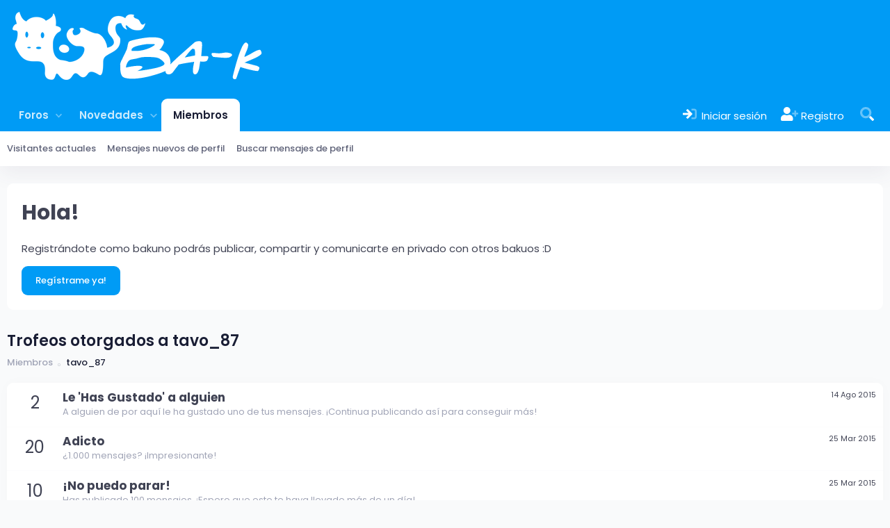

--- FILE ---
content_type: text/css; charset=utf-8
request_url: https://ba-k.com/foro/css.php?css=public%3Aextra.less&s=13&l=5&d=1753685033&k=29d8294ab185aa96d61b2ab58b686e135c03e3fc
body_size: -330
content:
@charset "UTF-8";

/********* public:extra.less ********/
.p-footer-copyright{font-size:0px}